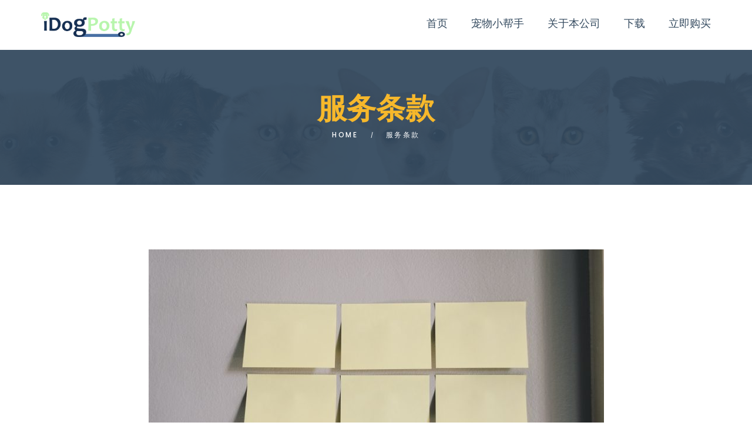

--- FILE ---
content_type: text/html; charset=UTF-8
request_url: https://dogcareco.com/terms-of-use-cn
body_size: 14263
content:
<!DOCTYPE html>
<html lang="zh-Hans" prefix="og: http://ogp.me/ns# fb: http://ogp.me/ns/fb# website: http://ogp.me/ns/website#" class="no-js">
<head>
	<meta charset="UTF-8">
	<meta name="viewport" content="width=device-width, initial-scale=1">
	<link rel="profile" href="http://gmpg.org/xfn/11">
		<title>服务条款 &#8211; Dogcare</title>
<meta name='robots' content='max-image-preview:large' />
<link rel='dns-prefetch' href='//fonts.googleapis.com' />
<link rel="alternate" type="application/rss+xml" title="Dogcare &raquo; Feed" href="https://dogcareco.com/feed" />
<link rel="alternate" type="application/rss+xml" title="Dogcare &raquo; 评论 Feed" href="https://dogcareco.com/comments/feed" />
<link rel="alternate" title="oEmbed (JSON)" type="application/json+oembed" href="https://dogcareco.com/wp-json/oembed/1.0/embed?url=https%3A%2F%2Fdogcareco.com%2Fterms-of-use-cn" />
<link rel="alternate" title="oEmbed (XML)" type="text/xml+oembed" href="https://dogcareco.com/wp-json/oembed/1.0/embed?url=https%3A%2F%2Fdogcareco.com%2Fterms-of-use-cn&#038;format=xml" />
<style id='wp-img-auto-sizes-contain-inline-css' type='text/css'>
img:is([sizes=auto i],[sizes^="auto," i]){contain-intrinsic-size:3000px 1500px}
/*# sourceURL=wp-img-auto-sizes-contain-inline-css */
</style>
<style id='wp-emoji-styles-inline-css' type='text/css'>

	img.wp-smiley, img.emoji {
		display: inline !important;
		border: none !important;
		box-shadow: none !important;
		height: 1em !important;
		width: 1em !important;
		margin: 0 0.07em !important;
		vertical-align: -0.1em !important;
		background: none !important;
		padding: 0 !important;
	}
/*# sourceURL=wp-emoji-styles-inline-css */
</style>
<style id='wp-block-library-inline-css' type='text/css'>
:root{--wp-block-synced-color:#7a00df;--wp-block-synced-color--rgb:122,0,223;--wp-bound-block-color:var(--wp-block-synced-color);--wp-editor-canvas-background:#ddd;--wp-admin-theme-color:#007cba;--wp-admin-theme-color--rgb:0,124,186;--wp-admin-theme-color-darker-10:#006ba1;--wp-admin-theme-color-darker-10--rgb:0,107,160.5;--wp-admin-theme-color-darker-20:#005a87;--wp-admin-theme-color-darker-20--rgb:0,90,135;--wp-admin-border-width-focus:2px}@media (min-resolution:192dpi){:root{--wp-admin-border-width-focus:1.5px}}.wp-element-button{cursor:pointer}:root .has-very-light-gray-background-color{background-color:#eee}:root .has-very-dark-gray-background-color{background-color:#313131}:root .has-very-light-gray-color{color:#eee}:root .has-very-dark-gray-color{color:#313131}:root .has-vivid-green-cyan-to-vivid-cyan-blue-gradient-background{background:linear-gradient(135deg,#00d084,#0693e3)}:root .has-purple-crush-gradient-background{background:linear-gradient(135deg,#34e2e4,#4721fb 50%,#ab1dfe)}:root .has-hazy-dawn-gradient-background{background:linear-gradient(135deg,#faaca8,#dad0ec)}:root .has-subdued-olive-gradient-background{background:linear-gradient(135deg,#fafae1,#67a671)}:root .has-atomic-cream-gradient-background{background:linear-gradient(135deg,#fdd79a,#004a59)}:root .has-nightshade-gradient-background{background:linear-gradient(135deg,#330968,#31cdcf)}:root .has-midnight-gradient-background{background:linear-gradient(135deg,#020381,#2874fc)}:root{--wp--preset--font-size--normal:16px;--wp--preset--font-size--huge:42px}.has-regular-font-size{font-size:1em}.has-larger-font-size{font-size:2.625em}.has-normal-font-size{font-size:var(--wp--preset--font-size--normal)}.has-huge-font-size{font-size:var(--wp--preset--font-size--huge)}.has-text-align-center{text-align:center}.has-text-align-left{text-align:left}.has-text-align-right{text-align:right}.has-fit-text{white-space:nowrap!important}#end-resizable-editor-section{display:none}.aligncenter{clear:both}.items-justified-left{justify-content:flex-start}.items-justified-center{justify-content:center}.items-justified-right{justify-content:flex-end}.items-justified-space-between{justify-content:space-between}.screen-reader-text{border:0;clip-path:inset(50%);height:1px;margin:-1px;overflow:hidden;padding:0;position:absolute;width:1px;word-wrap:normal!important}.screen-reader-text:focus{background-color:#ddd;clip-path:none;color:#444;display:block;font-size:1em;height:auto;left:5px;line-height:normal;padding:15px 23px 14px;text-decoration:none;top:5px;width:auto;z-index:100000}html :where(.has-border-color){border-style:solid}html :where([style*=border-top-color]){border-top-style:solid}html :where([style*=border-right-color]){border-right-style:solid}html :where([style*=border-bottom-color]){border-bottom-style:solid}html :where([style*=border-left-color]){border-left-style:solid}html :where([style*=border-width]){border-style:solid}html :where([style*=border-top-width]){border-top-style:solid}html :where([style*=border-right-width]){border-right-style:solid}html :where([style*=border-bottom-width]){border-bottom-style:solid}html :where([style*=border-left-width]){border-left-style:solid}html :where(img[class*=wp-image-]){height:auto;max-width:100%}:where(figure){margin:0 0 1em}html :where(.is-position-sticky){--wp-admin--admin-bar--position-offset:var(--wp-admin--admin-bar--height,0px)}@media screen and (max-width:600px){html :where(.is-position-sticky){--wp-admin--admin-bar--position-offset:0px}}

/*# sourceURL=wp-block-library-inline-css */
</style><style id='global-styles-inline-css' type='text/css'>
:root{--wp--preset--aspect-ratio--square: 1;--wp--preset--aspect-ratio--4-3: 4/3;--wp--preset--aspect-ratio--3-4: 3/4;--wp--preset--aspect-ratio--3-2: 3/2;--wp--preset--aspect-ratio--2-3: 2/3;--wp--preset--aspect-ratio--16-9: 16/9;--wp--preset--aspect-ratio--9-16: 9/16;--wp--preset--color--black: #000000;--wp--preset--color--cyan-bluish-gray: #abb8c3;--wp--preset--color--white: #ffffff;--wp--preset--color--pale-pink: #f78da7;--wp--preset--color--vivid-red: #cf2e2e;--wp--preset--color--luminous-vivid-orange: #ff6900;--wp--preset--color--luminous-vivid-amber: #fcb900;--wp--preset--color--light-green-cyan: #7bdcb5;--wp--preset--color--vivid-green-cyan: #00d084;--wp--preset--color--pale-cyan-blue: #8ed1fc;--wp--preset--color--vivid-cyan-blue: #0693e3;--wp--preset--color--vivid-purple: #9b51e0;--wp--preset--gradient--vivid-cyan-blue-to-vivid-purple: linear-gradient(135deg,rgb(6,147,227) 0%,rgb(155,81,224) 100%);--wp--preset--gradient--light-green-cyan-to-vivid-green-cyan: linear-gradient(135deg,rgb(122,220,180) 0%,rgb(0,208,130) 100%);--wp--preset--gradient--luminous-vivid-amber-to-luminous-vivid-orange: linear-gradient(135deg,rgb(252,185,0) 0%,rgb(255,105,0) 100%);--wp--preset--gradient--luminous-vivid-orange-to-vivid-red: linear-gradient(135deg,rgb(255,105,0) 0%,rgb(207,46,46) 100%);--wp--preset--gradient--very-light-gray-to-cyan-bluish-gray: linear-gradient(135deg,rgb(238,238,238) 0%,rgb(169,184,195) 100%);--wp--preset--gradient--cool-to-warm-spectrum: linear-gradient(135deg,rgb(74,234,220) 0%,rgb(151,120,209) 20%,rgb(207,42,186) 40%,rgb(238,44,130) 60%,rgb(251,105,98) 80%,rgb(254,248,76) 100%);--wp--preset--gradient--blush-light-purple: linear-gradient(135deg,rgb(255,206,236) 0%,rgb(152,150,240) 100%);--wp--preset--gradient--blush-bordeaux: linear-gradient(135deg,rgb(254,205,165) 0%,rgb(254,45,45) 50%,rgb(107,0,62) 100%);--wp--preset--gradient--luminous-dusk: linear-gradient(135deg,rgb(255,203,112) 0%,rgb(199,81,192) 50%,rgb(65,88,208) 100%);--wp--preset--gradient--pale-ocean: linear-gradient(135deg,rgb(255,245,203) 0%,rgb(182,227,212) 50%,rgb(51,167,181) 100%);--wp--preset--gradient--electric-grass: linear-gradient(135deg,rgb(202,248,128) 0%,rgb(113,206,126) 100%);--wp--preset--gradient--midnight: linear-gradient(135deg,rgb(2,3,129) 0%,rgb(40,116,252) 100%);--wp--preset--font-size--small: 13px;--wp--preset--font-size--medium: 20px;--wp--preset--font-size--large: 36px;--wp--preset--font-size--x-large: 42px;--wp--preset--spacing--20: 0.44rem;--wp--preset--spacing--30: 0.67rem;--wp--preset--spacing--40: 1rem;--wp--preset--spacing--50: 1.5rem;--wp--preset--spacing--60: 2.25rem;--wp--preset--spacing--70: 3.38rem;--wp--preset--spacing--80: 5.06rem;--wp--preset--shadow--natural: 6px 6px 9px rgba(0, 0, 0, 0.2);--wp--preset--shadow--deep: 12px 12px 50px rgba(0, 0, 0, 0.4);--wp--preset--shadow--sharp: 6px 6px 0px rgba(0, 0, 0, 0.2);--wp--preset--shadow--outlined: 6px 6px 0px -3px rgb(255, 255, 255), 6px 6px rgb(0, 0, 0);--wp--preset--shadow--crisp: 6px 6px 0px rgb(0, 0, 0);}:where(.is-layout-flex){gap: 0.5em;}:where(.is-layout-grid){gap: 0.5em;}body .is-layout-flex{display: flex;}.is-layout-flex{flex-wrap: wrap;align-items: center;}.is-layout-flex > :is(*, div){margin: 0;}body .is-layout-grid{display: grid;}.is-layout-grid > :is(*, div){margin: 0;}:where(.wp-block-columns.is-layout-flex){gap: 2em;}:where(.wp-block-columns.is-layout-grid){gap: 2em;}:where(.wp-block-post-template.is-layout-flex){gap: 1.25em;}:where(.wp-block-post-template.is-layout-grid){gap: 1.25em;}.has-black-color{color: var(--wp--preset--color--black) !important;}.has-cyan-bluish-gray-color{color: var(--wp--preset--color--cyan-bluish-gray) !important;}.has-white-color{color: var(--wp--preset--color--white) !important;}.has-pale-pink-color{color: var(--wp--preset--color--pale-pink) !important;}.has-vivid-red-color{color: var(--wp--preset--color--vivid-red) !important;}.has-luminous-vivid-orange-color{color: var(--wp--preset--color--luminous-vivid-orange) !important;}.has-luminous-vivid-amber-color{color: var(--wp--preset--color--luminous-vivid-amber) !important;}.has-light-green-cyan-color{color: var(--wp--preset--color--light-green-cyan) !important;}.has-vivid-green-cyan-color{color: var(--wp--preset--color--vivid-green-cyan) !important;}.has-pale-cyan-blue-color{color: var(--wp--preset--color--pale-cyan-blue) !important;}.has-vivid-cyan-blue-color{color: var(--wp--preset--color--vivid-cyan-blue) !important;}.has-vivid-purple-color{color: var(--wp--preset--color--vivid-purple) !important;}.has-black-background-color{background-color: var(--wp--preset--color--black) !important;}.has-cyan-bluish-gray-background-color{background-color: var(--wp--preset--color--cyan-bluish-gray) !important;}.has-white-background-color{background-color: var(--wp--preset--color--white) !important;}.has-pale-pink-background-color{background-color: var(--wp--preset--color--pale-pink) !important;}.has-vivid-red-background-color{background-color: var(--wp--preset--color--vivid-red) !important;}.has-luminous-vivid-orange-background-color{background-color: var(--wp--preset--color--luminous-vivid-orange) !important;}.has-luminous-vivid-amber-background-color{background-color: var(--wp--preset--color--luminous-vivid-amber) !important;}.has-light-green-cyan-background-color{background-color: var(--wp--preset--color--light-green-cyan) !important;}.has-vivid-green-cyan-background-color{background-color: var(--wp--preset--color--vivid-green-cyan) !important;}.has-pale-cyan-blue-background-color{background-color: var(--wp--preset--color--pale-cyan-blue) !important;}.has-vivid-cyan-blue-background-color{background-color: var(--wp--preset--color--vivid-cyan-blue) !important;}.has-vivid-purple-background-color{background-color: var(--wp--preset--color--vivid-purple) !important;}.has-black-border-color{border-color: var(--wp--preset--color--black) !important;}.has-cyan-bluish-gray-border-color{border-color: var(--wp--preset--color--cyan-bluish-gray) !important;}.has-white-border-color{border-color: var(--wp--preset--color--white) !important;}.has-pale-pink-border-color{border-color: var(--wp--preset--color--pale-pink) !important;}.has-vivid-red-border-color{border-color: var(--wp--preset--color--vivid-red) !important;}.has-luminous-vivid-orange-border-color{border-color: var(--wp--preset--color--luminous-vivid-orange) !important;}.has-luminous-vivid-amber-border-color{border-color: var(--wp--preset--color--luminous-vivid-amber) !important;}.has-light-green-cyan-border-color{border-color: var(--wp--preset--color--light-green-cyan) !important;}.has-vivid-green-cyan-border-color{border-color: var(--wp--preset--color--vivid-green-cyan) !important;}.has-pale-cyan-blue-border-color{border-color: var(--wp--preset--color--pale-cyan-blue) !important;}.has-vivid-cyan-blue-border-color{border-color: var(--wp--preset--color--vivid-cyan-blue) !important;}.has-vivid-purple-border-color{border-color: var(--wp--preset--color--vivid-purple) !important;}.has-vivid-cyan-blue-to-vivid-purple-gradient-background{background: var(--wp--preset--gradient--vivid-cyan-blue-to-vivid-purple) !important;}.has-light-green-cyan-to-vivid-green-cyan-gradient-background{background: var(--wp--preset--gradient--light-green-cyan-to-vivid-green-cyan) !important;}.has-luminous-vivid-amber-to-luminous-vivid-orange-gradient-background{background: var(--wp--preset--gradient--luminous-vivid-amber-to-luminous-vivid-orange) !important;}.has-luminous-vivid-orange-to-vivid-red-gradient-background{background: var(--wp--preset--gradient--luminous-vivid-orange-to-vivid-red) !important;}.has-very-light-gray-to-cyan-bluish-gray-gradient-background{background: var(--wp--preset--gradient--very-light-gray-to-cyan-bluish-gray) !important;}.has-cool-to-warm-spectrum-gradient-background{background: var(--wp--preset--gradient--cool-to-warm-spectrum) !important;}.has-blush-light-purple-gradient-background{background: var(--wp--preset--gradient--blush-light-purple) !important;}.has-blush-bordeaux-gradient-background{background: var(--wp--preset--gradient--blush-bordeaux) !important;}.has-luminous-dusk-gradient-background{background: var(--wp--preset--gradient--luminous-dusk) !important;}.has-pale-ocean-gradient-background{background: var(--wp--preset--gradient--pale-ocean) !important;}.has-electric-grass-gradient-background{background: var(--wp--preset--gradient--electric-grass) !important;}.has-midnight-gradient-background{background: var(--wp--preset--gradient--midnight) !important;}.has-small-font-size{font-size: var(--wp--preset--font-size--small) !important;}.has-medium-font-size{font-size: var(--wp--preset--font-size--medium) !important;}.has-large-font-size{font-size: var(--wp--preset--font-size--large) !important;}.has-x-large-font-size{font-size: var(--wp--preset--font-size--x-large) !important;}
/*# sourceURL=global-styles-inline-css */
</style>

<style id='classic-theme-styles-inline-css' type='text/css'>
/*! This file is auto-generated */
.wp-block-button__link{color:#fff;background-color:#32373c;border-radius:9999px;box-shadow:none;text-decoration:none;padding:calc(.667em + 2px) calc(1.333em + 2px);font-size:1.125em}.wp-block-file__button{background:#32373c;color:#fff;text-decoration:none}
/*# sourceURL=/wp-includes/css/classic-themes.min.css */
</style>
<link rel='stylesheet' id='contact-form-7-css' href='https://dogcareco.com/wp-content/plugins/contact-form-7/includes/css/styles.css?ver=6.1.4' type='text/css' media='all' />
<link rel='stylesheet' id='font-awesome-5-css' href='https://dogcareco.com/wp-content/plugins/beaver-builder-lite-version/fonts/fontawesome/5.15.4/css/all.min.css?ver=2.9.4.2' type='text/css' media='all' />
<link rel='stylesheet' id='font-awesome-css' href='https://dogcareco.com/wp-content/plugins/beaver-builder-lite-version/fonts/fontawesome/5.15.4/css/v4-shims.min.css?ver=2.9.4.2' type='text/css' media='all' />
<link rel='stylesheet' id='pet-space-icon-fonts-css' href='https://dogcareco.com/wp-content/themes/pet-space/css/fonts.css?ver=1.0.2' type='text/css' media='all' />
<link rel='stylesheet' id='pet-space-font-css' href='//fonts.googleapis.com/css?family=Roboto%3A300%2C400%2C500%2C700%7CPoppins%3A300%2C400%2C500%2C700&#038;subset=latin-ext&#038;ver=1.0.2' type='text/css' media='all' />
<link rel='stylesheet' id='pet-space-css-style-css' href='https://dogcareco.com/wp-content/themes/pet-space/style.css?ver=6.9' type='text/css' media='all' />
<link rel='stylesheet' id='pet-space-bootstrap-css' href='https://dogcareco.com/wp-content/themes/pet-space/css/bootstrap.min.css?ver=1.0.2' type='text/css' media='all' />
<link rel='stylesheet' id='pet-space-animations-css' href='https://dogcareco.com/wp-content/themes/pet-space/css/animations.css?ver=1.0.2' type='text/css' media='all' />
<link rel='stylesheet' id='pet-space-main-css' href='https://dogcareco.com/wp-content/themes/pet-space/css/main.css?ver=1.0.2' type='text/css' media='all' />
<script type="text/javascript" src="https://dogcareco.com/wp-includes/js/jquery/jquery.min.js?ver=3.7.1" id="jquery-core-js"></script>
<script type="text/javascript" src="https://dogcareco.com/wp-includes/js/jquery/jquery-migrate.min.js?ver=3.4.1" id="jquery-migrate-js"></script>
<script type="text/javascript" src="https://dogcareco.com/wp-content/themes/pet-space/js/vendor/modernizr-2.6.2.min.js?ver=2.6.2" id="pet-space-modernizr-js"></script>
<link rel="https://api.w.org/" href="https://dogcareco.com/wp-json/" /><link rel="alternate" title="JSON" type="application/json" href="https://dogcareco.com/wp-json/wp/v2/pages/4569" /><link rel="EditURI" type="application/rsd+xml" title="RSD" href="https://dogcareco.com/xmlrpc.php?rsd" />
<meta name="generator" content="WordPress 6.9" />
<link rel="canonical" href="https://dogcareco.com/terms-of-use-cn" />
<link rel='shortlink' href='https://dogcareco.com/?p=4569' />


<!-- Open Graph data is managed by Alex MacArthur's Complete Open Graph plugin. (v3.4.5) -->
<!-- https://wordpress.org/plugins/complete-open-graph/ -->
<meta property='og:site_name' content='Dogcare' />
<meta property='og:url' content='https://dogcareco.com/terms-of-use-cn' />
<meta property='og:locale' content='zh_CN' />
<meta property='og:description' content='' />
<meta property='og:title' content='服务条款' />
<meta property='og:type' content='website' />
<meta property='og:image' content='https://dogcareco.com/wp-content/uploads/2020/09/kelly-sikkema-1_RZL8BGBM-unsplash-1200x795.jpg' />
<meta property='og:image:width' content='1200' />
<meta property='og:image:height' content='795' />
<meta name='twitter:card' content='summary' />
<meta name='twitter:title' content='服务条款' />
<meta name='twitter:image' content='https://dogcareco.com/wp-content/uploads/2020/09/kelly-sikkema-1_RZL8BGBM-unsplash-1200x795.jpg' />
<meta name='twitter:description' content='' />
<!-- End Complete Open Graph. | 0.0024991035461426s -->

<!-- This site is embedding videos using the Videojs HTML5 Player plugin v1.1.13 - http://wphowto.net/videojs-html5-player-for-wordpress-757 --><link rel="icon" href="https://dogcareco.com/wp-content/uploads/2019/01/cropped-logo_color-32x32.png" sizes="32x32" />
<link rel="icon" href="https://dogcareco.com/wp-content/uploads/2019/01/cropped-logo_color-192x192.png" sizes="192x192" />
<link rel="apple-touch-icon" href="https://dogcareco.com/wp-content/uploads/2019/01/cropped-logo_color-180x180.png" />
<meta name="msapplication-TileImage" content="https://dogcareco.com/wp-content/uploads/2019/01/cropped-logo_color-270x270.png" />
		<style type="text/css" id="wp-custom-css">
			.page_topline { display: none; }
.page_toplogo .fontsize_20 { font-size:16px} 
		</style>
		</head>

<body class="wp-singular page-template-default page page-id-4569 wp-theme-pet-space fl-builder-lite-2-9-4-2 fl-no-js zh masthead-fixed full-width singular light-body">
	<!-- page preloader -->
	<div class="preloader">
		<div class="preloader_image fa-spin"></div>
	</div>

<!-- search modal -->
<div class="modal" tabindex="-1" role="dialog" aria-labelledby="search_modal" id="search_modal">
	<button type="button" class="close" data-dismiss="modal" aria-label="Close">
		<span aria-hidden="true">
			<i class="rt-icon2-cross2"></i>
		</span>
	</button>
	<div class="widget widget_search">
		
<form role="search" method="get" class="search-form form-inline" action="https://dogcareco.com/">
	<div class="form-group">
		<label>
			<input type="search" class="search-field form-control"
			       placeholder="Search"
			       value="" name="s"
			       title="Search for:"/>
		</label>
	</div>
	<button type="submit" class="search-submit theme_button">
		<span class="screen-reader-text">Search</span>
	</button>
</form>
	</div>
</div>
	<!-- Unyson messages modal -->
	<div class="modal fade" tabindex="-1" role="dialog" id="messages_modal">
		<div class="fw-messages-wrap ls with_padding">
					</div>
	</div><!-- eof .modal -->

<!-- wrappers for visual page editor and boxed version of template -->
<div id="canvas" class="wide">
	<div id="box_wrapper">
		<!-- template sections -->
		<header id="header" class="page_header  affix-top ls">
	<div class="container">
		<div class="row">
			<div class="col-sm-12 display_table">
				<div class="header_left_logo display_table_cell">
					<a href="https://dogcareco.com/"
   rel="home" class="logo logo_image_only">
			<img src="//dogcareco.com/wp-content/uploads/2019/01/logo_color.png" alt="">
		</a>				</div><!-- eof .header_left_logo -->
				<div class="header_mainmenu display_table_cell text-right">
					<nav class="mainmenu_wrapper primary-navigation">
						<ul id="menu-main-menu" class="sf-menu nav-menu nav"><li id="menu-item-126" class="menu-item menu-item-type-post_type menu-item-object-page menu-item-home menu-item-126"><a href="https://dogcareco.com/" >首页</a></li>
<li id="menu-item-127" class="menu-item menu-item-type-post_type menu-item-object-page menu-item-has-children menu-item-127"><a href="https://dogcareco.com/blog" >宠物小帮手</a>
<ul class="sub-menu">
	<li id="menu-item-3735" class="menu-item menu-item-type-taxonomy menu-item-object-category menu-item-3735"><a href="https://dogcareco.com/archives/category/document" >操作说明</a></li>
	<li id="menu-item-3737" class="menu-item menu-item-type-taxonomy menu-item-object-category menu-item-3737"><a href="https://dogcareco.com/archives/category/demo" >设备展示</a></li>
	<li id="menu-item-4410" class="menu-item menu-item-type-taxonomy menu-item-object-category menu-item-4410"><a href="https://dogcareco.com/archives/category/user-experince" >客户体验</a></li>
</ul>
</li>
<li id="menu-item-2765" class="menu-item menu-item-type-post_type menu-item-object-page menu-item-has-children menu-item-2765"><a href="https://dogcareco.com/about" >关于本公司</a>
<ul class="sub-menu">
	<li id="menu-item-3741" class="menu-item menu-item-type-taxonomy menu-item-object-category menu-item-3741"><a href="https://dogcareco.com/archives/category/news" >最新信息</a></li>
	<li id="menu-item-3389" class="menu-item menu-item-type-post_type menu-item-object-page menu-item-3389"><a href="https://dogcareco.com/certification" >专利证书及核准证</a></li>
	<li id="menu-item-229" class="menu-item menu-item-type-post_type menu-item-object-page menu-item-229"><a href="https://dogcareco.com/contacts" >联系我们</a></li>
</ul>
</li>
<li id="menu-item-5071" class="menu-item menu-item-type-post_type menu-item-object-page menu-item-5071"><a href="https://dogcareco.com/app-int" >下载</a></li>
<li id="menu-item-3098" class="menu-item menu-item-type-custom menu-item-object-custom menu-item-3098"><a href="https://shop.dogcareco.com/store/" >立即购买</a></li>
</ul>					</nav>
					<span class="toggle_menu"><span></span></span>
				</div><!--	eof .col-sm-* -->
			</div>
		</div><!--	eof .row-->
	</div> <!--	eof .container-->
</header><!-- eof .page_header --><section class="page_breadcrumbs ds background_cover section_padding_65 section_overlay" style="background-image: url(https://dogcareco.com/wp-content/themes/pet-space/img/parallax/breadcrumbs.jpg);">
	<div class="container">
		<div class="row">
			<div class="col-sm-12 text-center breadcrumbs_inner">
				<h2 class="highlight">
					服务条款				</h2>
					<ol class="breadcrumb darklinks">
									<li class="first-item">
									<a href="https://dogcareco.com/">Home</a></li>
																	<li class="last-item">服务条款</li>
						</ol>
			</div>
		</div>
	</div>
</section>		<section class="ls page_content section_padding_top_100 section_padding_bottom_90 columns_padding_25">
			<div class="container">
				<div class="row">
						<div id="content" class="col-sm-12">
		<article id="post-4569" class=" post-4569 page type-page status-publish has-post-thumbnail hentry">
	<div class="item-content">
			<header class="entry-header">
					<div class="item-media-wrap">
			<div
				class="item-media entry-thumbnail post-thumbnail">
				<img width="775" height="517" src="https://dogcareco.com/wp-content/uploads/2020/09/kelly-sikkema-1_RZL8BGBM-unsplash-775x517.jpg" class="attachment-post-thumbnail size-post-thumbnail wp-post-image" alt="" decoding="async" fetchpriority="high" srcset="https://dogcareco.com/wp-content/uploads/2020/09/kelly-sikkema-1_RZL8BGBM-unsplash-775x517.jpg 775w, https://dogcareco.com/wp-content/uploads/2020/09/kelly-sikkema-1_RZL8BGBM-unsplash-300x199.jpg 300w, https://dogcareco.com/wp-content/uploads/2020/09/kelly-sikkema-1_RZL8BGBM-unsplash-1170x780.jpg 1170w" sizes="(max-width: 775px) 100vw, 775px" />			</div> <!-- .item-media -->
		</div> <!-- .item-media-wrap -->
		
			</header><!-- .entry-header -->
					<div class="entry-content">
			<p style="text-align: right;">[<a href="https://dogcareco.com/terms-of-use-en">English</a>] [<a href="https://dogcareco.com/terms-of-use-kr">한국</a>]</p>
<p>「Dogcareco」 为您提供包含网页以及 毛小孩 APP 服务 (以下简称「本服务」)，请您务必详细阅读下列本服务条款之内容：</p>
<p><strong>一、 认知与接受条款</strong><br />
您同意于使用本服务时，您全部之意思表示，均以电子文件作为表示方法，如您于各项服务与功能等页面，点选同意或确认等功能键时，即视为您正式之意思表示。<br />
Dogcareco 遵循法定之隐私权政策，相关修正规定将会公告于本网站或 App，请您密切注意以保障个人权益。Dogcareco 将主动公告相关修改相关隐私权政策修改或变更后之内容。<br />
如果您不同意本服务条款之内容，或者您所属的国家或地方排除本服务条款内容之一部或全部时，请您立即停止使用本服务。<br />
本服务保留于任何时间点，不经通知随时修改或暂时或永久停止继续提供本服务（或其任一部分）的权利。您同意 Dogcareco 对于您或是任何第三方关于任何修改、暂停或停止继续提供本服务不负任何责任。<br />
若您为未满二十岁或未具完全行为能力人者，除应符合上述规定外， 并应于您的家长（或监护人或辅佐人）阅读、了解并同意本约定书之所有内容及其后修改变更后之内容，方得使用或继续使用本服务。当您使用或继续使用本服务时，即表示您的家长（或监护人）已阅读、了解并同意接受本约定书之所有内容及其后修改变更之内容。</p>
<p><strong>二、 与第三方网站的连结</strong><br />
本服务或协力厂商可能会提供连结至其他网站或网路资源的连结。您可能会因此连结至其他业者经营的网站，但不表示本服务与该等业者有任何关系。<br />
其他网站上所有商标权或其他权利，仍归相关权利人所享有，本服务并未因此而取得或授权您使用。<br />
由于这些网站并不在本服务控制之范围内，本服务不担保这些网站内容的正确性、即时性、有效性、合法性、安全性及完整性。若检索之结果出现一些令您厌恶或不需要的网站时，这是电脑运作的可能结果，遇到此类情形时，本网站建议您不要浏览或尽速离开该等网站。此外，您也同意本网站不需为您连结到并非本网站所产生的伤害，包括连结网站网站所含的任何病毒、间谍软体、恶意软体、蠕虫病毒、错误或有害资料等)，提供任何损害等赔偿责任。</p>
<p><strong>三、儿童及青少年之保护</strong><br />
为确保儿童及青少年使用网路的安全，并避免隐私权受到侵犯，家长（或监护人） 应尽到下列义务：</p>
<p>请审慎选择适合儿童及青少年浏览之网站或应用程式。若系未满十二岁之儿童上网，家长（或监护人）应全程陪伴在旁；十二岁以上未满十八岁之青少年上网前应斟酌是否给予同意。<br />
应告知儿童或青少年勿随意将自己或家人之资料填写在网路上或透露给其他人知悉，如欲提出相关之个人资料时，请先检阅各网站有关个人资料保护之隐私权政策再作决定。<br />
请告知儿童或青少年勿于网路上与陌生人聊天，更不可接受其邀请或赠送之物品而与之单独见面。<br />
请告知儿童或青少年网路上分享的许多图片、音乐、影片或文字档案仍受到著作权法的保护，请其尊重著作权，不要下载非法的MP3或其他类型的档案。<br />
请告知儿童或青少年，如果他希望在网路上有交易行为，请他们务必在交易前告诉家长（或监护人），并取得他们的同意。不要让儿童或青少年在不安全的网站上进行交易，请选择有信誉的网路卖场，并且注意交易内容、金额及付款方式。</p>
<p><strong>四、</strong><strong>服务系统中断或故障</strong><br />
于发生下列情形之一时，Dogcareco 有权可以停止、中断提供本服务：</p>
<p>网站电子通信设备进行必要之保养及施工时。<br />
发生突发性之电子通信设备故障时。<br />
网站申请之电子通信服务被停止，无法提供服务时。<br />
由于天灾等不可抗力之因素，或其他不可归责于本网站，致使本服务网站无法提供服务时。<br />
您应自行采取相关防护措施，以避免因本服务系统发生中断或故障等情况而造成您使用上之不便、资料丧失、错误、被窜改或其他任何财产上或非财产上损害等情形。 另外，针对您使用本服务时，因前述情形之发生而生之任何损害，您同意本网站或公司人员，无需负担任何赔偿责任。</p>
<p><strong>五、下载软体或资料</strong><br />
使用本服务或经由本网站连结至其他网站而下载软体或资料前，您应慎重考虑、筛选相关软体或资料，并自行负责；就该软体或资料之合法性、正确性、完整性、有效性及是否侵犯他人权益事项，本网站不负任何担保责任，对于您或第三人因此而受之损害，您同意 Dogcareco 及其公司人员无需负担任何损害赔偿责任。</p>
<p><strong>六、关于使用及储存之一般措施</strong><br />
您同意 Dogcareco 有权为下列关于使用及储存之事项：</p>
<p>Dogcareco 得针对本服务订定一般措施及限制，例如本服务针对使用者提供之内容所给予之保留时间、使用者使用之限制或使用者规范等。<br />
当 Dogcareco 删除或未予储存本服务维持或传送之任何讯息及内容时，Dogcareco 不用负担任何责任。<br />
Dogcareco 有权终止对长时间（即超过三个月）未使用帐号之服务。<br />
Dogcareco 得不经通知，基于自身考量随时变更一般措施及限制之内容。</p>
<p><strong>七、资讯或建议</strong><br />
使用者由本服务或经由本服务连结至其他网站而取得之资料，就该资料内容之正确性，Dogcareco 不负相关担保责任，使用者于采行该资料时应自行判断、决定。<br />
由第三人所提供，经由本服务刊登之资料，包括但不限于新闻、讯息、电子报等，因 Dogcareco 就该提供之内容不作实质审查或任何修改，因此，其内容之正确性或其他涉及侵权事项，均由内容提供者负责，而与本网站与服务无涉，您同意 Dogcareco 无需负担责任。</p>
<p><strong>八、免责声明</strong><br />
您明确了解并同意以下规定：</p>
<p>于采用本服务所提供之资料前，应自行判断、评估并自负风险，就该资料之正确性或可信性等，Dogcareco 不负任何担保责任。<br />
同意不对 Dogcareco 主张，经由本服务而购买取得之任何资料、服务、产品或其他资讯，未符合其要求或期望。<br />
同意 Dogcareco 不担保本服务不受干扰、及时提供、安全可靠或免于出错。<br />
同意自 Dogcareco 或经由本服务所取得之资讯和建议，无论其为书面或口头，均不构成本服务之保证。</p>
<p><strong>九、 智慧财产权之保护</strong><br />
Dogcareco 相关服务所使用之软体或程式、网站上所有内容，包括但不限于著作、图片、档案、资讯、资料、网站架构、网站画面的安排、网页设计等，均由 Dogcareco 本身或其他权利人依法拥有其智慧财产权。<br />
前述智慧财产权包括但不限于商标权、专利权、著作权、营业秘密与专有技术等。任何人不得未经同意，迳自使用、利用、修改、重制、公开播送、改作、散布、出租、公开传输、公开发表、进行还原工程、解编或反向组译。<br />
若您欲引用或转述软体、程式或网站内容，必须依法取得 Dogcareco 或其他权利人的事前书面同意，如有违反，您自己应对 Dogcareco 或其他权利人负损害赔偿责任（包括但不限于诉讼费用及律师费用等）。</p>
<p><strong>十、准据法与管辖法院</strong><br />
任何条款的全部或一部份无效时，并不影响其他约定的效力。<br />
无论您所在地域是否于中国管辖领域内，本服务条款之解释及其他未尽事项，均应依照中国法律予以解释以及处理。<br />
如遇有争议，您同意以深圳人民法院为第一审管辖法院。</p>
<p style="text-align: right;"><em>Photo by <a href="https://unsplash.com/@kellysikkema?utm_source=unsplash&amp;utm_medium=referral&amp;utm_content=creditCopyText">Kelly Sikkema</a> on <a href="https://unsplash.com/s/photos/rules?utm_source=unsplash&amp;utm_medium=referral&amp;utm_content=creditCopyText">Unsplash</a></em></p>
		</div><!-- .entry-content -->
		</div><!-- .item-content -->
</article><!-- #post-## -->
	</div><!--eof #content -->

				</div><!-- eof .row-->
			</div><!-- eof .container -->
		</section><!-- eof .page_content -->
	<footer id="footer" class="page_footer section_padding_top_100 section_padding_bottom_90 columns_padding_25 ds"  style="background-image: url(//dogcareco.com/wp-content/uploads/2017/08/footer-image.jpg)">
	<div class="container">

		<div class="row">
			<div class="col-xs-12 col-md-4 text-center to_animate" data-animation="fadeInUp">
				<div id="pet_space_banner-2" class="widget widget_banner">	<img src="//dogcareco.com/wp-content/uploads/2018/12/logo_white.png" alt="">
</div><div id="text-2" class="widget widget_text">			<div class="textwidget"><p>如果你有任何关于产品的问题,请透过以下方式与我们联系</p>
</div>
		</div><div id="pet_space_icons_list-2" class="widget widget_icons_list">		<div class="widget-icons-list no-bullets no-top-border no-bottom-border grey">
							<div class="media small-teaser inline-block margin_0">
											<div class="media-left">
							<i class="fa fa-building highlight"></i>
						</div>
																<div class="media-body darklinks color3">
							深圳市前海深港合作区前湾一路 1 号 A 栋 201 室 (入驻深圳市前海商务秘书有限公司)						</div>
									</div>
							<div class="media small-teaser inline-block margin_0">
											<div class="media-left">
							<i class="fa fa-volume-control-phone highlight"></i>
						</div>
																<div class="media-body darklinks color3">
							产品相关: +86-18923882515						</div>
									</div>
							<div class="media small-teaser inline-block margin_0">
											<div class="media-left">
							<i class="fa fa-thumbs-o-up highlight"></i>
						</div>
																<div class="media-body darklinks color3">
							消费者服务: +86-0755-28990271						</div>
									</div>
							<div class="media small-teaser inline-block margin_0">
											<div class="media-left">
							<i class="fa fa-envelope highlight"></i>
						</div>
																<div class="media-body darklinks color3">
							<a href="mailto:li.yuan@dogcareco.com">li.yuan@dogcareco.com</a>						</div>
									</div>
					</div>
		</div><div id="text-5" class="widget widget_text">			<div class="textwidget"><div style='margin-top:30px;text-align:center'>
<a class="row-title" href="https://dogcareco.com/terms-of-use" aria-label="“服务条款”（编辑）">服务条款</a> | <a class="row-title" href="https://dogcareco.com/acceptable-use-policy" aria-label="&quot;“使用规章”">使用规章</a> | <a class="row-title" href="https://dogcareco.com/privacy-policy" aria-label="&quot;“隐私权声明”">隐私权声明</a>
</div>
</div>
		</div>			</div>
			<div class="col-xs-12 col-md-4 text-center to_animate" data-animation="fadeInUp">
				<div id="text-3" class="widget widget_text"><h3 class="widget-title">在线联系表单</h3>			<div class="textwidget">
<div class="wpcf7 no-js" id="wpcf7-f43-o1" lang="en-US" dir="ltr" data-wpcf7-id="43">
<div class="screen-reader-response"><p role="status" aria-live="polite" aria-atomic="true"></p> <ul></ul></div>
<form action="/terms-of-use-cn#wpcf7-f43-o1" method="post" class="wpcf7-form init" aria-label="Contact form" novalidate="novalidate" data-status="init">
<fieldset class="hidden-fields-container"><input type="hidden" name="_wpcf7" value="43" /><input type="hidden" name="_wpcf7_version" value="6.1.4" /><input type="hidden" name="_wpcf7_locale" value="en_US" /><input type="hidden" name="_wpcf7_unit_tag" value="wpcf7-f43-o1" /><input type="hidden" name="_wpcf7_container_post" value="0" /><input type="hidden" name="_wpcf7_posted_data_hash" value="" />
</fieldset>
<p><span class="fa fa-user highlight3"></span><span class="wpcf7-form-control-wrap" data-name="your-name"><input size="40" maxlength="400" class="wpcf7-form-control wpcf7-text wpcf7-validates-as-required form-control" aria-required="true" aria-invalid="false" placeholder="姓名" value="" type="text" name="your-name" /></span>
</p>
<p><span class="fa fa-envelope highlight3"></span><span class="wpcf7-form-control-wrap" data-name="your-email"><input size="40" maxlength="400" class="wpcf7-form-control wpcf7-email wpcf7-validates-as-required wpcf7-text wpcf7-validates-as-email form-control" aria-required="true" aria-invalid="false" placeholder="电邮地址" value="" type="email" name="your-email" /></span>
</p>
<p><span class="fa fa-comment highlight3"></span><span class="wpcf7-form-control-wrap" data-name="your-message"><textarea cols="45" rows="3" maxlength="2000" class="wpcf7-form-control wpcf7-textarea form-control" aria-invalid="false" placeholder="您的需求或意见..." name="your-message"></textarea></span>
</p>
<div class="footer_contact-form-submit topmargin_20">
	<p><input class="wpcf7-form-control wpcf7-submit has-spinner theme_button wide_button color3" type="submit" value="提交" />
	</p>
</div><div class="wpcf7-response-output" aria-hidden="true"></div>
</form>
</div>

</div>
		</div>			</div>
			<div class="col-xs-12 col-md-4 text-center to_animate" data-animation="fadeInUp">
					<div id="pet_space_theme_posts-3" class="widget widget_popular_entries">	<h3 class="widget-title">最新宠物小贴士</h3>	<ul id="theme_posts_6970129fe21c8" class="media-list">
					<li class="media post-5203 post type-post status-publish format-standard has-post-thumbnail hentry category-uncategorized">
								<div class="media-body">
					<h6 class="title"><a href="https://dogcareco.com/archives/5203">iDogPotty 演示</a></h6>
										<div class="item-meta">
													<span class="widget-post-date small-text highlight3">
                                2022-01-12                            </span>
											</div>
				</div>
			</li>
					<li class="media post-4889 post type-post status-publish format-standard hentry category-document category-demo">
								<div class="media-body">
					<h6 class="title"><a href="https://dogcareco.com/archives/4889">安装尿布</a></h6>
										<div class="item-meta">
													<span class="widget-post-date small-text highlight3">
                                2021-04-01                            </span>
											</div>
				</div>
			</li>
			</ul>
	</div>				</div>
		</div>

	</div>
</footer><!-- .page_footer -->
<section class="ls page_copyright section_padding_15">
	<h3 class="hidden">Page Copyright</h3>
	<div class="container">
		<div class="row">
			<div class="col-sm-12 text-center">
				<p>&copy; Copyright 2019 All Rights Reserved  粤ICP备18050068号</p>
			</div>
		</div>
	</div>
</section><!-- .copyrights -->	</div><!-- eof #box_wrapper -->
</div><!-- eof #canvas -->
<script type="speculationrules">
{"prefetch":[{"source":"document","where":{"and":[{"href_matches":"/*"},{"not":{"href_matches":["/wp-*.php","/wp-admin/*","/wp-content/uploads/*","/wp-content/*","/wp-content/plugins/*","/wp-content/themes/pet-space/*","/*\\?(.+)"]}},{"not":{"selector_matches":"a[rel~=\"nofollow\"]"}},{"not":{"selector_matches":".no-prefetch, .no-prefetch a"}}]},"eagerness":"conservative"}]}
</script>
<!-- TC Custom JavaScript --><script type="text/javascript"></script><script data-ad-client="ca-pub-2266926415688231" async src="https://pagead2.googlesyndication.com/pagead/js/adsbygoogle.js"></script><script></script><script type="text/javascript" src="https://dogcareco.com/wp-includes/js/dist/hooks.min.js?ver=dd5603f07f9220ed27f1" id="wp-hooks-js"></script>
<script type="text/javascript" src="https://dogcareco.com/wp-includes/js/dist/i18n.min.js?ver=c26c3dc7bed366793375" id="wp-i18n-js"></script>
<script type="text/javascript" id="wp-i18n-js-after">
/* <![CDATA[ */
wp.i18n.setLocaleData( { 'text direction\u0004ltr': [ 'ltr' ] } );
//# sourceURL=wp-i18n-js-after
/* ]]> */
</script>
<script type="text/javascript" src="https://dogcareco.com/wp-content/plugins/contact-form-7/includes/swv/js/index.js?ver=6.1.4" id="swv-js"></script>
<script type="text/javascript" id="contact-form-7-js-translations">
/* <![CDATA[ */
( function( domain, translations ) {
	var localeData = translations.locale_data[ domain ] || translations.locale_data.messages;
	localeData[""].domain = domain;
	wp.i18n.setLocaleData( localeData, domain );
} )( "contact-form-7", {"translation-revision-date":"2024-12-09 02:48:04+0000","generator":"GlotPress\/4.0.1","domain":"messages","locale_data":{"messages":{"":{"domain":"messages","plural-forms":"nplurals=1; plural=0;","lang":"zh_CN"},"Error:":["\u62a5\u9519\uff1a"]}},"comment":{"reference":"includes\/js\/index.js"}} );
//# sourceURL=contact-form-7-js-translations
/* ]]> */
</script>
<script type="text/javascript" id="contact-form-7-js-before">
/* <![CDATA[ */
var wpcf7 = {
    "api": {
        "root": "https:\/\/dogcareco.com\/wp-json\/",
        "namespace": "contact-form-7\/v1"
    }
};
//# sourceURL=contact-form-7-js-before
/* ]]> */
</script>
<script type="text/javascript" src="https://dogcareco.com/wp-content/plugins/contact-form-7/includes/js/index.js?ver=6.1.4" id="contact-form-7-js"></script>
<script type="module" src="https://dogcareco.com/wp-content/plugins/instant-page/instantpage.js?ver=5.7.0" id="instantpage-js"></script>
<script type="text/javascript" src="https://dogcareco.com/wp-content/themes/pet-space/js/compressed.js?ver=1.0.2" id="pet-space-compressed-js"></script>
<script type="text/javascript" src="https://dogcareco.com/wp-content/themes/pet-space/js/plugins.js?ver=1.0.2" id="pet-space-plugins-js"></script>
<script type="text/javascript" src="https://dogcareco.com/wp-content/themes/pet-space/js/selectize.js?ver=1.0.1" id="pet-space-selectize-js"></script>
<script type="text/javascript" src="https://dogcareco.com/wp-content/themes/pet-space/js/main.js?ver=1.0.2" id="pet-space-main-js"></script>
<script id="wp-emoji-settings" type="application/json">
{"baseUrl":"https://s.w.org/images/core/emoji/17.0.2/72x72/","ext":".png","svgUrl":"https://s.w.org/images/core/emoji/17.0.2/svg/","svgExt":".svg","source":{"concatemoji":"https://dogcareco.com/wp-includes/js/wp-emoji-release.min.js?ver=6.9"}}
</script>
<script type="module">
/* <![CDATA[ */
/*! This file is auto-generated */
const a=JSON.parse(document.getElementById("wp-emoji-settings").textContent),o=(window._wpemojiSettings=a,"wpEmojiSettingsSupports"),s=["flag","emoji"];function i(e){try{var t={supportTests:e,timestamp:(new Date).valueOf()};sessionStorage.setItem(o,JSON.stringify(t))}catch(e){}}function c(e,t,n){e.clearRect(0,0,e.canvas.width,e.canvas.height),e.fillText(t,0,0);t=new Uint32Array(e.getImageData(0,0,e.canvas.width,e.canvas.height).data);e.clearRect(0,0,e.canvas.width,e.canvas.height),e.fillText(n,0,0);const a=new Uint32Array(e.getImageData(0,0,e.canvas.width,e.canvas.height).data);return t.every((e,t)=>e===a[t])}function p(e,t){e.clearRect(0,0,e.canvas.width,e.canvas.height),e.fillText(t,0,0);var n=e.getImageData(16,16,1,1);for(let e=0;e<n.data.length;e++)if(0!==n.data[e])return!1;return!0}function u(e,t,n,a){switch(t){case"flag":return n(e,"\ud83c\udff3\ufe0f\u200d\u26a7\ufe0f","\ud83c\udff3\ufe0f\u200b\u26a7\ufe0f")?!1:!n(e,"\ud83c\udde8\ud83c\uddf6","\ud83c\udde8\u200b\ud83c\uddf6")&&!n(e,"\ud83c\udff4\udb40\udc67\udb40\udc62\udb40\udc65\udb40\udc6e\udb40\udc67\udb40\udc7f","\ud83c\udff4\u200b\udb40\udc67\u200b\udb40\udc62\u200b\udb40\udc65\u200b\udb40\udc6e\u200b\udb40\udc67\u200b\udb40\udc7f");case"emoji":return!a(e,"\ud83e\u1fac8")}return!1}function f(e,t,n,a){let r;const o=(r="undefined"!=typeof WorkerGlobalScope&&self instanceof WorkerGlobalScope?new OffscreenCanvas(300,150):document.createElement("canvas")).getContext("2d",{willReadFrequently:!0}),s=(o.textBaseline="top",o.font="600 32px Arial",{});return e.forEach(e=>{s[e]=t(o,e,n,a)}),s}function r(e){var t=document.createElement("script");t.src=e,t.defer=!0,document.head.appendChild(t)}a.supports={everything:!0,everythingExceptFlag:!0},new Promise(t=>{let n=function(){try{var e=JSON.parse(sessionStorage.getItem(o));if("object"==typeof e&&"number"==typeof e.timestamp&&(new Date).valueOf()<e.timestamp+604800&&"object"==typeof e.supportTests)return e.supportTests}catch(e){}return null}();if(!n){if("undefined"!=typeof Worker&&"undefined"!=typeof OffscreenCanvas&&"undefined"!=typeof URL&&URL.createObjectURL&&"undefined"!=typeof Blob)try{var e="postMessage("+f.toString()+"("+[JSON.stringify(s),u.toString(),c.toString(),p.toString()].join(",")+"));",a=new Blob([e],{type:"text/javascript"});const r=new Worker(URL.createObjectURL(a),{name:"wpTestEmojiSupports"});return void(r.onmessage=e=>{i(n=e.data),r.terminate(),t(n)})}catch(e){}i(n=f(s,u,c,p))}t(n)}).then(e=>{for(const n in e)a.supports[n]=e[n],a.supports.everything=a.supports.everything&&a.supports[n],"flag"!==n&&(a.supports.everythingExceptFlag=a.supports.everythingExceptFlag&&a.supports[n]);var t;a.supports.everythingExceptFlag=a.supports.everythingExceptFlag&&!a.supports.flag,a.supports.everything||((t=a.source||{}).concatemoji?r(t.concatemoji):t.wpemoji&&t.twemoji&&(r(t.twemoji),r(t.wpemoji)))});
//# sourceURL=https://dogcareco.com/wp-includes/js/wp-emoji-loader.min.js
/* ]]> */
</script>
</body>
</html>

--- FILE ---
content_type: text/html; charset=utf-8
request_url: https://www.google.com/recaptcha/api2/aframe
body_size: 267
content:
<!DOCTYPE HTML><html><head><meta http-equiv="content-type" content="text/html; charset=UTF-8"></head><body><script nonce="7O4_0-Rz3-1GfpJfpneKSA">/** Anti-fraud and anti-abuse applications only. See google.com/recaptcha */ try{var clients={'sodar':'https://pagead2.googlesyndication.com/pagead/sodar?'};window.addEventListener("message",function(a){try{if(a.source===window.parent){var b=JSON.parse(a.data);var c=clients[b['id']];if(c){var d=document.createElement('img');d.src=c+b['params']+'&rc='+(localStorage.getItem("rc::a")?sessionStorage.getItem("rc::b"):"");window.document.body.appendChild(d);sessionStorage.setItem("rc::e",parseInt(sessionStorage.getItem("rc::e")||0)+1);localStorage.setItem("rc::h",'1768952482634');}}}catch(b){}});window.parent.postMessage("_grecaptcha_ready", "*");}catch(b){}</script></body></html>